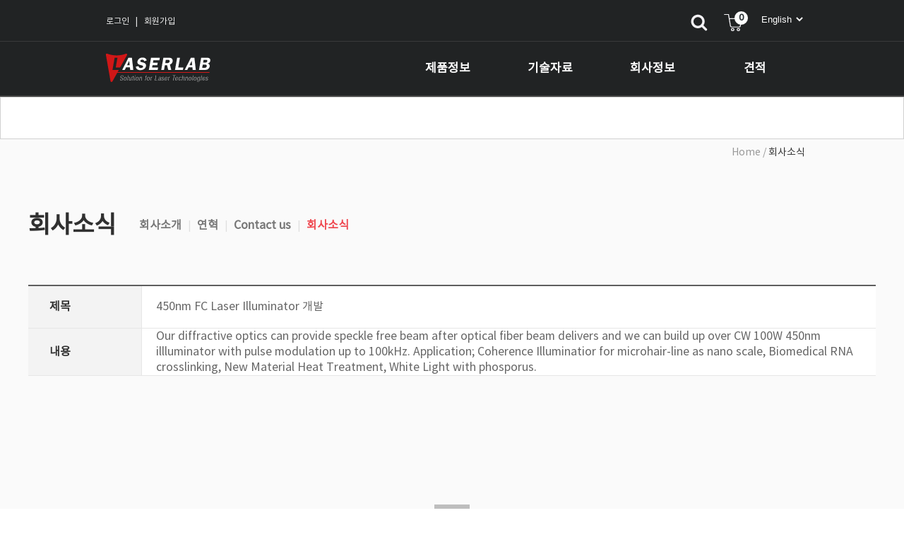

--- FILE ---
content_type: text/html;charset=UTF-8
request_url: http://laserlab.co.kr/board/NS_ViewDetail.jsp?message_num=12
body_size: 3749
content:






















	 <!-- scope = "request" -->
	
	
	<script language="javascript">
		const PAGE_NUMBER = "6786252";
		/* const REAL_PATH = ""; */
		var URL_PATH = "";
	</script>


	

<!-- 	<script language="javascript">
		const PAGE_NAME = "";
		/* const REAL_PATH = ""; */
		
		var URL_PATH = "";
	</script> -->
				


<!DOCTYPE html PUBLIC "-//W3C//DTD HTML 4.01 Transitional//EN" "http://www.w3.org/TR/html4/loose.dtd">
<html>
<head>
<meta http-equiv="Content-Type" content="text/html; charset=UTF-8">
<title>LASER LAB</title>
<script src="https://code.jquery.com/jquery-3.2.1.min.js"></script>
<script type="text/javascript" src="../common/js/path.js"></script>
<script type="text/javascript" src="../smarteditor2-master/workspace/js/service/HuskyEZCreator.js"></script>
<script type="text/javascript" src="js/NS.js"></script>
<link rel="shortcut icon" href="../img/favicon.ico" type="image/x-ico">
</head>
	<link rel="stylesheet" type="text/css" href="common/css/common.css">
	<link rel="stylesheet" type="text/css" href="common/css/responsive.css">
<body>















	<div id="wrap">
		<!-- header --> 
		<script>
		$(document).ready(function(){
			
			// pc-gnb
			var $navi = $('.gnb.pc > ul > li');
			var $subMenu = $('.gnb.pc .lnb');
			var $naviBg = $('.top-wrap .bg-lnb');
			
			$subMenu.hide();
			$naviBg.hide();
			
			$navi.mouseenter(function(){
				$(this).find(".lnb").fadeIn('fast');
				$naviBg.stop().slideDown('fast');
			}).mouseleave(function(){
				$(this).find(".lnb").fadeOut('fast');
				$naviBg.stop().slideUp('fast');
			});
			
			// mobile-gnb-slide
			$('#iconMenu').click(function(){
				$('#bgGnbMobile').fadeIn('fast');
				$('#gnbMobileWrap').stop().animate({'left':'0'},400);
			});
			$('#closeMenu, #bgGnbMobile').click(function(){
				$('#bgGnbMobile').fadeOut('fast');
				$('#gnbMobileWrap').stop().animate({'left':'-80%'},400);
			});
		    	
		});
		</script>
		

		

		
		<div class="top-wrap">
			<!-- login & basket -->
			<div class="utill">
				<div class="max-wrap">
					<div class="left">
						
							<span><a href="../Member/login_View.jsp">로그인</a></span> &#124;
							<span><a href="../Member/Register_Form.jsp">회원가입</a></span>
						
						
					</div>
					<div class="right">
						<span class="icon-search"><a href="../product/ProductSearch.jsp""> </a></span>
						<span class="icon-basket"><a href="../ESTIMATE/Shopping.jsp"><span>0</span></a></span>
						<span>
							<select id="lang_box">
								<option value="KOR" selected>Korean</option>
								<option value="ENG" selected>English</option>
							</select>
						</span>
					</div>
				</div>
			</div> 
			<!-- //login & basket -->
		<script>
		$( document ).ready(function() {
			
			//switch language  <-- 이 부분 추가되었습니다.
			$("#lang_box").on("change", function(){
				var currentURL = 'http://laserlab.co.kr/board/NS_ViewDetail.jsp'+"?message_num="+12;
		  		var Contextpath = '';
				var startIndex = currentURL.indexOf(Contextpath) + Contextpath.length + 1;
				var unhandledPath = currentURL.substring(startIndex); 
				var originPath = unhandledPath.replace(/\\/g, "%5C" );
				var path = Contextpath + "/switchLang?langType=" + $(this).val() + "&originPath=" +originPath; 
				$(location).attr('href', path);		
			});
			
		 		// go to top
			$('a#goToTop').click(function () {
				$('body,html').animate({
					scrollTop: 0
				}, 500);
				return false;
			});
			
		});
		</script>			
		<!-- logo & gnb -->
		<header>
			<div class="max-wrap">
				<span id="iconMenu">메뉴</span>
				<h1><a href="../"><img src="../common/images/LASER_main_logo_1.png" alt="LASERLAB" /></a></h1>
				<div class="gnb pc">
					<ul>
						<li class="gnb01">
							<a href="../product/ProductMain.jsp">제품정보</a>
							
							



	<ul class="lnb">
		
	</ul>
						</li>
						<li class="gnb02"><a href="../board/AP_List.jsp">기술자료</a></li>
						<li class="gnb03">
							<a href="../company/companyMain.jsp?companyOption=1">회사정보</a>
							<ul class="lnb">
								<li><a href="../company/companyMain.jsp?companyOption=1">회사소개</a> &#124;</li>
								<li><a href="../company/companyMain.jsp?companyOption=2">연혁</a> &#124;</li>
								<li><a href="../company/companyMain.jsp?companyOption=3">Contact us</a> &#124;</li>
								<li><a href="../board/NS_List.jsp">회사소식</a></li>
							</ul>
						</li>
						<li class="gnb04">
							<a href="../ESTIMATE/Shopping.jsp">견적</a>
							<ul class="lnb">
								<li><a href="../ESTIMATE/Shopping.jsp">장바구니</a> &#124;</li>
								<li><a href="../ESTIMATE/Request_List.jsp">내견적</a></li>
							</ul>
						</li>
					</ul>
				</div>
			</div>
			<div class="bg-lnb"> </div>
		</header>
		<!-- //logo & gnb -->
			
		</div>
		<!-- //header -->
		
		<!-- container -->
		<div class="container bg-gray">
			<div class="contents sub">
				<div class="bg-sub-top"> </div>
				<div class="max-wrap">
					<div class="path">
						<span>Home</span> &#47;
						<span class="present">회사소식<!-- 페이지 주소 --></span>
					</div>
				</div>
				<div class="admin">
					
					<div class="admin-title">
						<h2 class="sub-title">회사소식</h2><!-- 페이지 제목 -->
						<div class="sub-lnb">
							<ul>
								<li><a href="../company/companyMain.jsp?companyOption=1">회사소개</a> &#124;</li>
								<li><a href="../company/companyMain.jsp?companyOption=2">연혁</a> &#124;</li>
								<li><a href="../company/companyMain.jsp?companyOption=3">Contact us</a> &#124;</li>
								<li class="selected"><a href="../board/NS_List.jsp">회사소식</a></li>
							</ul>
						</div>
					</div>
					<div class="contents">
						<div class="join"><div class="news">
							<form action="NS_Update.jsp" method="post" name="ns_form" id="frm">
								<input type="hidden" name="message_num" value="12" />
					        	<div class="board detail">
						        	<div class="form_list">
						               <table width="700px">
						                   <tbody>
						                       <tr>
						                           <th><label>제목</label></th>
						                           <td colspan="3"><label>450nm FC Laser Illuminator 개발</label></td>
						                       </tr>
						                       <tr class="editor">
						                           <th><label>내용</label></th>
						                           <td colspan="3">
						                           	   
						                           		
						                           			
						                           			
						                           				<p>Our diffractive optics can provide speckle free beam after optical fiber beam delivers and we can build up over CW 100W 450nm illluminator with pulse modulation up to 100kHz. Application; Coherence Illuminatior for microhair-line as nano scale, Biomedical RNA crosslinking, New Material Heat Treatment, White Light with phosporus.&nbsp;<br></p>
						                           			
						                           		
						                           </td>
						                       </tr>
						                   </tbody>
						               </table>
						        	</div>
									
						    	</div>
					    	</form>
						</div>
					</div></div>
				</div>
			</div>
		</div>
		
		
    	<!-- //container -->
    	
    	<!-- footer -->
		


    
     
    
	<div class="btm-wrap">
		<div class="max-wrap">
		
			<!-- company information -->
			
				
				
					<footer class="left">
						<div>
							<p>
								<span><span>&lt;본사&gt;</span> 경기도 용인시 수지구 동천동 899 분당수지 U-Tower 1301호</span> |
								<span>TEL. 031)8019-8055</span> |
								<span>FAX. 031)8019-8058</span>
							</p>
						</div>
						<div>
							<p>
								<span> <span>&lt;도로명 주소&gt;</span> 우편번호 16827</span> |
								<span> 경기도 용인시 수지구 신수로 767(동천동) U-Tower 1301호</span> |
							</p>
						</div>
						<div>
							<p>
								<span>E-mail : laserlab@laserlab.co.kr</span> &#124;
								<span>사업자번호 : 138-81-34968 </span>
							</p>
						</div>
					</footer>
				
							
			<!-- //company information -->
			
			<!-- terms & copy -->
			<div class="right">
				<div class="main-terms ">
					<a href="../company/companyMain1.jsp?companyOption=0">개인정보 취급방침</a> &#124;
					<a href="../company/companyMain1.jsp?companyOption=4">이용약관</a> &#124;
					<a href="../company/companyMain1.jsp?companyOption=5">고객지원</a>
				</div>
				<p class="copy">Copyrights (C) laserlab CO.,LTD. All rights Reserved.</p>
			</div>
			<!-- //terms & copy -->
			
		</div>
		<a href="#" id="goToTop"><img src="../common/images/icon_top.jpg" alt="맨위로" /></a>
	</div>

		<!-- //footer -->
		
		
	</div>
	<!-- //wrapper -->
	
	





 

	<div id="bgGnbMobile"> </div>
	<div id="gnbMobileWrap">
		<div class="gnb mobile">
			<h2>LASERLAB <span id="closeMenu"> </span></h2>
			<ul>
				<li class="gnb01">
					<a href="../product/ProductMain.jsp">제품정보</a>
					
 					<ul class="lnb">
						
					</ul>					
				</li>
		 		<li class="gnb02"><a href="../board/AP_List.jsp">기술자료</a></li>
		 		<li class="gnb03">
		 		<a href="../company/companyMain.jsp?companyOption=1">회사정보</a>
		 		<ul class="lnb">
					<li><a href="../company/companyMain.jsp?companyOption=1">회사소개</a></li>
					<li><a href="../company/companyMain.jsp?companyOption=2">연혁</a></li>
					<li><a href="../company/companyMain.jsp?companyOption=3">Contact us</a></li>
					<li><a href="../board/NS_List.jsp">회사소식</a></li>
		 		</ul>
		 		</li>
		 		<li class="gnb04">
		 		<a href="../ESTIMATE/Shopping.jsp">견적</a>
					<ul class="lnb">
						<li><a href="../ESTIMATE/Shopping.jsp">장바구니</a></li>
						<li><a href="../ESTIMATE/Request_List.jsp">내 견적</a></li>
					</ul>
		 		</li>
			</ul>
		 </div>
	 </div>
	 

	
</body>



<script>
function move(){
	if(confirm("삭제된 이후 삭제 데이터는 복구되지 않습니다.\n삭제 하시겠습니까?")==true){
		var x = document.getElementsByTagName("form");
		x[0].action="NS_Delete.jsp?message_num=" + 12;
		x[0].submit()
	}else{
		return;
	}
}

URL_PATH = "../administration/page/page_end_check.jsp";
</script>


    
<script language="javascript">

var IS_pageClose = true;
	
window.addEventListener("beforeunload", function (event) {

	if( IS_pageClose == true )
	{		
		var page = PAGE_NUMBER;
		var param = { "page" : page };
		
		$.ajax({
			url : URL_PATH,
			cache : "false",
			method : "POST",
			data : param,
			dataType: "text",
			async : false, 
			success:function( result ){
				IS_pageClose = false;
			},   
			error:function(event){
				;
			}
		});
	}
	
});

</script>


</html>

--- FILE ---
content_type: text/html;charset=UTF-8
request_url: http://laserlab.co.kr/board/js/NS.js
body_size: 307
content:

    




    
<!DOCTYPE html PUBLIC "-//W3C//DTD HTML 4.01 Transitional//EN" "http://www.w3.org/TR/html4/loose.dtd">
<html>
<head>
<meta http-equiv="Content-Type" content="text/html; charset=UTF-8">
<title>ERROR</title>
</head>
<body>
	<h1>오류가 발생했습니다.</h1>
</body>
</html>

--- FILE ---
content_type: text/css
request_url: http://laserlab.co.kr/board/common/css/common.css
body_size: 7732
content:
@charset "utf-8";

@font-face { 
	font-family: 'notokr-regular'; 
	src: url('../fonts/notokr-regular.eot'); 
	src: url('../fonts/notokr-regular.eot?#iefix') format('embedded-opentype'), 
	url('../fonts/notokr-regular.woff2') format('woff2'), 
	url('../fonts/notokr-regular.woff') format('woff'), 
	url('../fonts/notokr-regular.ttf') format('truetype'), 
	url('../fonts/notokr-regular.svg#notokr-regular') format('svg'); 
	font-weight: normal; 
	font-style: normal; 
}
@font-face { 
	font-family: 'notokr-medium'; 
	src: url('../fonts/notokr-medium.eot'); 
	src: url('../fonts/notokr-medium.eot?#iefix') format('embedded-opentype'), 
	url('../fonts/notokr-medium.woff2') format('woff2'), 
	url('../fonts/notokr-medium.woff') format('woff'), 
	url('../fonts/notokr-medium.svg#notokr-medium') format('svg'); 
	font-weight: normal; 
	font-style: normal; 
}

/* basic */
html, body {height:100%; max-height:100%;}
html {-webkit-font-smoothing:antialiased;}
body {margin:0; padding:0; font-size:14px; color:#303030; line-height:1.5em; font-family:"notokr-regular","Gulim","굴림","Dotum","돋움","Malgun Gothic", AppleGothic, sans-serif;}
* {-webkit-text-size-adjust:none; -webkit-box-sizing:border-box; -moz-box-sizing:border-box; box-sizing:border-box; word-wrap:break-word;}
p, div, th, td, tr, select {margin:0; padding:0; line-height:1.4em;}
h1, h2, h3, h4, h5, h6 {margin:0; padding:0; font-size:1em; font-weight:normal; line-height:1.4em; font-family:"notokr-regular","Gulim","굴림","Dotum","돋움","Malgun Gothic", AppleGothic, sans-serif;}
ul, ol, li, dl, dt, dd {margin:0; padding:0; list-style:none; font-family:"notokr-regular","Gulim","굴림","Dotum","돋움","Malgun Gothic", AppleGothic, sans-serif;}
a {margin:0; padding:0; outline:none; color:#262e31; font-family:notokr-regular; transition:all 0.2s linear 0s; -webkit-transition:all 0.2s linear 0s; -moz-transition:all 0.2s linear 0s;}
a img {outline:none; vertical-align:top; border:0;}
a:link, a:visited, a:active, a:hover {text-decoration:none;}
img {vertical-align:top; line-height:0;}
form {margin:0; padding:0;}
input, select {width:100%; max-width:100%; padding:0 10px; outline-style:none;}
textarea {padding:10px;}
input[type="text"], input[type="number"], input[type="tel"], input[type="password"], input[type="radio"], input[type="checkbox"], select, textarea {vertical-align:middle; margin:0; outline:none; background:#fff; border:1px solid #ddd;}
label {vertical-align:middle;}
input.type-text:hover, input.type-text:focus, textarea:hover, textarea:focus, select:hover, select:active {background-color:#fff;}
table {width:100%; max-width:100%; border-collapse:collapse; border-spacing:0; margin:0; padding:0; text-align:left;}
legend, caption {display:none;}
th {font-weight:normal;}
::-webkit-input-placeholder{} 
::-moz-placeholder {}          
:-ms-input-placeholder {}
:-moz-placeholder {}
::placeholder {}

div {width:100%; max-width:100%;}
#wrapper {min-width:320px; height:100%; max-height:100%;}
.max-wrap {max-width:1000px; margin:0 auto;}
table td a {display:block; width:100%;}

/* common top (header) */
.top-wrap {height:137px; float:left; background:#212324; border-bottom:2px solid #424242;}
.utill {height:59px; padding:20px 0; border-bottom:1px solid #38393a;}
.utill .left, .utill .right {display:inline-block; width:50%;}
.utill .left {padding-left:4px; font-size:12px; color:#f0f0f0; padding-top:2.5px;}	/* 페딩-탑 추가 */
.utill .left > span {display:inline-block; margin:0 6px; vertical-align:middle;}
.utill .left > span a {font-size:12px; color:#f0f0f0;}
.utill .right {float:right; text-align:right;}
.utill .right span {display:inline-block; margin-left:20px; vertical-align:middle; background:#212324;}
.utill .right > span a {display:inline-block; height:24px; text-indent:-1000px; background:url('../images/bg_icons.png') no-repeat;} 
.utill .right .icon-search a {width:24px; background-position:0 0;}
.utill .right .icon-basket a {position:relative; width:26px; background-position:-24px 0;}
.utill .right .icon-basket span {position:absolute; top:-4px; right:-8px; display:block; width:19px; height:19px; font-size:13px; text-align:center; font-weight:bold; text-indent:0; line-height:19px; background:#fff; border-radius:50%;}
.utill .right .lang_type { padding-top : 7px ; }	/* 추가 */
.utill .right > span > select {width:66px; margin-top:-10px; padding:0; color:#fff; border:0; background:#212324;}
.top-wrap header {width:100%; position:relative;}
.top-wrap header #iconMenu {display:none;}
.top-wrap header h1 {display:inline-block; margin:16px 0 0 8px;}
.top-wrap header h1 a {display:block;}
.top-wrap header .icon-menu {display:none;}
.top-wrap header .gnb {display:inline-block; width:auto; float:right; text-align:right;}
.gnb.pc ul li {display:inline-block;}
.gnb.pc > ul > li {position:relative;}
.gnb.pc > ul > li > a {display:block; width:142px; height:76px; font-size:17px; font-weight:bold; color:#fff; text-align:center; line-height:76px;}
.gnb.pc > ul > li > a:hover, .gnb ul > li > a.selected {color:#ed6859;}
.gnb.pc .lnb {position:absolute; top:76px; width:1000px; padding-top:3px; color:#707070; z-index:110;}
/* .gnb.pc .gnb01 .lnb, .gnb02 .lnb {left:24px; text-align:left;} */
/* 서브메뉴 제품의 뷰 위치 */
.gnb.pc .gnb01 .lnb, .gnb02 .lnb {left:-280%; text-align:left;}
.gnb.pc .gnb03 .lnb {right:24px; text-align:right;}
.gnb.pc .gnb04 .lnb {right:38px; text-align:right;}
.gnb.pc .lnb > li a {display:inline-block; margin:0 16px; font-size:14px; color:#707070; line-height:60px;}
.gnb.pc .lnb > li.selected a, .gnb.pc .lnb > li a:hover {color:#e74c3c;}
.top-wrap .bg-lnb {position:absolute; top:78px; height:60px; border:1px solid #d1d1d1; background:#fff; z-index:108;}

/* mobile gnb */
#bgGnbMobile, #gnbMobileWrap, .top-wrap .bg-lnb {display:none;}

/* common bottom (footer) */
.btm-wrap {position:relative; padding:34px 0 74px; float:left; border-top:1px solid #dadada;}
.btm-wrap a#goToTop {position:absolute; top:-25px; left:50%; margin-left:-25px; z-index:104;}
.btm-wrap .left {width:auto; float:left; font-size:12px; color:#999; font-weight:bold;}
.btm-wrap .left div > p > span {display:inline-block; margin:0 8px;}
.btm-wrap .left div > p > span:first-child {margin:0 8px 0 0;}
.btm-wrap .right {width:auto; float:right; font-size:12px; text-align:right; font-weight:bold;}
.btm-wrap .right .main-terms {color:#dadada;}
.btm-wrap .right .main-terms a {display:inline-block; margin:0 6px; color:#666;}
.btm-wrap .right .copy {margin-top:10px; color:#999;}

/* main */
.visual-wrap {height:400px; background:url('../images/bg_main_visual.jpg') repeat-x;}
.visual-wrap .max-wrap {position:relative; top:0;}
.flexslider {position:relative; z-index:102;}
.flexslider .slides, .flexslider .slides li, .flexslider .slides li img {width:100%; z-index:102;}
.visual-wrap .flex-control-nav {width:100%; position:absolute; bottom:28px; text-align:left; z-index:104;}
.visual-wrap .flex-control-nav li {display:inline-block; width:auto;}
.visual-wrap .flex-control-nav li a {display:inline-block; width:14px; height:14px; margin-right:10px; text-indent:-99999px; border-radius:50%; vertical-align:middle; background:#fff;}
.visual-wrap .flex-control-nav li a.flex-active {background:#e74c3c;}
.visual-wrap .flex-direction-nav {display:none;}
.main-login {position:absolute; top:0; right:0; width:500px; height:400px; border:1px solid #e9e9e9; background:#fff; z-index:106;}
.main-login > div {width:50%; height:100%; padding:0 26px; float:left;}
.main-login .left {text-align:center; border-right:1px solid #e9e9e9;}
.main-login .left > span {display:inline-block; padding:38px 0;}
.main-login .left > p > span {display:block; width:100%; font-weight:bold;}
.main-login .left > p .font-red {margin-bottom:20px; font-size:18px; color:#e83f47;}
.main-login .right h2 {margin-top:64px; font-size:18px; font-weight:bold; text-align:center;}
.main-login .right h2 > span.open-mymenu {display:none;}
.main-login .right.customer, .main-login .right.admin {padding:40px 26px;}
.main-login .right.customer h2 {font-size:14px;}
.main-login .right.admin h2 {margin:0 0 20px 0; font-size:14px;}
.main-login .right.customer h2 > span, .main-login .right.admin h2 > span {margin-right:4px; font-size:16px;}
.main-login .right.customer .my-page, .main-login .right.admin .my-page {position:relative; width:99%; margin-top:4px;}
.main-login .right.customer .my-page > span, .main-login .right.admin .my-page > span {display:block; position:absolute; right:0; top:0; width:40px; height:40px; font-size:16px; color:#333; text-align:center; line-height:36px; background:#fff; border:2px solid #e74c3c;}
.main-login .right.customer .btn-wrap > .btn, .main-login .right.admin .btn-wrap > .btn {width:96px; margin-top:4px;}
.main-login .right.admin .btn-login {margin-top:0;}

.main-section {padding-top:30px; float:left;}
.main-section h2 {margin-bottom:22px; font-size:22px; font-weight:bold; color:#333;}

.main-section.top .left {width:280px; height:490px; float:left; margin-right:40px;}
.main-section.top .left ul li a {display:block;}
.main-section.top .flex-control-nav {display:none;}
.main-section.top .flex-direction-nav {position:absolute; top:50%; width:100%; margin-top:-24px; z-index:104;}
.main-section.top .flex-direction-nav li {display:inline-block;}
.main-section.top .flex-direction-nav li.flex-nav-next {float:right;}
.main-section.top .flex-direction-nav li a {display:inline-block; width:48px; height:48px; text-indent:-99999px; background:url('../images/bg_icons.png') no-repeat;}
.main-section.top .flex-direction-nav .flex-prev {background-position:0 -24px;}
.main-section.top .flex-direction-nav .flex-next {background-position:-48px -24px;}

.main-section.top .right {width:680px; float:right;}
.main-section.top .right > div:first-child {margin-bottom:30px;}
.main-section.top .right > div a {display:block;}

.main-section.middle ul li {width:229px; height:340px; margin-right:28px; float:left; text-align:center;}
.main-section.middle ul li a {display:block;}
.main-section.middle ul li a > span {display:block; border:1px solid #e1e1e1;}
.main-section.middle ul li a > p {margin-top:14px; font-size:16px; color:#262e31;}
.main-section.middle ul li a > p > span {display:block; width:100%; margin:6px 0; white-space:nowrap; overflow:hidden; text-overflow:ellipsis;}
.main-section.middle ul li a:hover > span {border:1px solid #e74c3c;}
.main-section.middle ul li a:hover > p {color:#e74c3c;}
.main-section.middle ul li a:hover > span, .main-section.middle ul li a:hover > p {transition:all 0.2s linear 0s; -webkit-transition:all 0.2s linear 0s; -moz-transition:all 0.2s linear 0s;}

.main-section.banner {padding-top:0;}
.main-section.banner a {display:block;}

.main-section.bottom h2 {margin-bottom:36px;}
.main-section.bottom .left {width:300px; margin-right:30px; float:left;}
.main-section.bottom .right {width:670px; float:right;}
.main-section.bottom .left ul li {width:100%; margin:1px 0; float:left;}
.main-section.bottom .left ul li a {display:block;}
.main-section.bottom .left ul li a:hover span {color:#333;}
.main-section.bottom .left ul li a > span {display:inline-block; font-size:12px;}
.main-section.bottom .left ul li a > span:first-child {max-width:230px; float:left; color:#999; text-align:left;}
.main-section.bottom .left ul li a > span:first-child > span:first-child {display:inline-block; position:relative; max-width:210px; white-space:nowrap; overflow:hidden; text-overflow:ellipsis;}
.main-section.bottom .left ul li a > span .icon-new {display:inline-block; position:relative; top:-4px; right:-4px; width:13px; height:13px; background:url('../images/bg_icons.png') no-repeat -50px 0;}
.main-section.bottom .left ul li a > span.date {width:70px; float:right; color:#666; text-align:right;}
.main-section.bottom .right div {width:320px; margin-left:30px; float:left;}
.main-section.bottom .right div.left-box {margin-left:0;}
.main-section.bottom .right div > span {display:block;}
.main-section.bottom .right div > h3 {margin-top:10px; font-size:15px; color:#262e31;}
.main-section.bottom .right div > p {width:100%; margin-top:18px; font-size:13px; color:#262e31; white-space:nowrap; overflow:hidden; text-overflow:ellipsis;}
.main-section.bottom .right div > a {margin-top:8px; font-size:12px; color:#e74c3c;}

/* login form (main, sub) */
.form-login {margin-top:42px;}
.form-login > span {display:block; width:100%; margin-bottom:10px;}
.form-login input {width:100%; height:40px;}
.form-login input[type="checkbox"] {width:18px; height:18px; background:#fff;}
.form-login label {margin-left:6px; font-size:12px; color:#807f7e;}
.btn-login {margin-top:40px;}
.btn-login > span {width:100%; margin-bottom:2px;}

/* button style */
.btn {display:inline-block; text-align:center; font-size:12px; font-weight:bold; cursor:pointer;}
.btn a {display:block;}
.btn.type1 {color:#fff; background:#e74c3c;}
.btn.type1 a, .btn.type3 a {color:#fff; font-size:12px;}
.btn.type2 {color:#333; background:#fff; border:1px solid #ddd;}
.btn.type2 a {color:#333; font-size:12px;}
.btn.type3 {color:#fff; background:#676767;}
.btn.type1, .btn.type2, .btn.type3 {line-height:40px;}
.btn.type4 {color:#fff; background:#807f7e; border:1px solid #9c9c9c;}
.btn.type4 a {color:#fff;}
.btn.type5 {color:#333; border:1px solid #c5c7cb;}
.btn.type4, .btn.type5 {line-height:36px;}

/* paging */
.paging {margin-top:30px; text-align:center;}
.paging > a {display:inline-block; width:30px; height:30px; padding-top:9px; vertical-align:middle;}
.paging > ul {margin:0 10px;}
.paging > ul, .paging > ul li {display:inline-block; vertical-align:middle;}
.paging > ul li a {display:block; width:30px; height:30px; line-height:28px; border:1px solid #fff;}
.paging > ul li.selected a, .paging > ul li a:hover {color:#de2026; font-weight:bold; border:1px solid #dbe0e4;}

/* popup */
.pop-wrap {display:none; position:fixed; top:0; height:100%; background:rgba(0,0,0,.2); z-index:106;}
.popup {position:absolute; top:50%; left:50%; margin-top:-160px; margin-left:-250px; width:500px; height:320px; background:#fff;}
.popup h2 {position:relative; height:50px; padding:0 30px; font-size:16px; color:#fff; line-height:50px; background:#424446;}
.popup h2 > span {display:inline-block; position:absolute; top:0; right:0; width:50px; height:50px; text-indent:-9999px; background:url('../images/btn_pop_close.png') no-repeat; cursor:pointer;}
.popup .pop-cont {padding:68px 50px 20px; text-align:center; font-weight:bold;}
.popup .pop-cont p > span {color:#e74c3c;}
.popup .pop-cont > span {display:block; margin-top:20px;}
.popup .pop-cont > span input {width:340px; height:36px;}
.popup.delete .pop-cont p {margin-bottom:10px; font-size:16px;}
.popup .btn-pop {position:absolute; bottom:50px; text-align:center;}
.popup .btn-pop .btn {width:100px; margin:0 4px;}

.container {padding-bottom:86px; float:left;}
.container.bg-gray {background:#fafafa;}

/* sub common */
.contents.sub {float:left; padding-bottom:120px;}
.contents .bg-sub-top {height:60px; border:1px solid #d1d1d1; background:#fff;}
.path {margin-top:10px; text-align:right; font-size:14px; color:#999;}
.path .present {color:#333;}
.sub-title {margin:40px 0; font-size:34px; font-weight:bold;}
.sub-lnb {margin-bottom:20px;}
.sub-lnb ul li {display:inline-block; color:#dfdfdf; vertical-align:middle;}
.sub-lnb ul li a {display:inline-block; padding:0 12px; font-size:16px; color:#767676; font-weight:bold; vertical-align:middle;}
.sub-lnb ul li:first-child a {padding:0 12px 0 0;}
.sub-lnb ul li.selected a, .sub-lnb ul li:hover a {color:#ef454d;}

/* terms */
.terms {padding-top:40px;}
.tab-menu {height:50px; border:1px solid #dfdfdf;}
.tab-menu > a {display:inline-block; width:332.6px; float:left; font-size:14px; color:#767676; font-weight:bold; text-align:center; line-height:48px; background:#fff; border-left:1px solid #dfdfdf;}
.tab-menu > a:first-child {border-left:none;}
.tab-menu > a.selected {background:#efefef;}
.tab-cont {padding-top:50px; float:left;}
.tab-cont h3 {margin-bottom:30px; float:left; font-size:33px; color:#333; font-weight:bold;}
.terms .tab-cont > div {max-height:800px; padding:50px 30px; float:left; font-size:12px; line-height:1.5em; border:1px solid #e5e5e5; overflow-y:auto;}
.terms .tab-cont > div.cs {padding:0; border:5px solid #efefef;}
.terms .tab-cont > div.cs > div {width:330px; height:422px; padding:90px 30px 0; float:left; text-align:center; border-left:1px solid #e5e5e5;}
.terms .tab-cont > div.cs > div:first-child {border-left:none;}
.terms .tab-cont > div.cs > div > span {display:inline-block;}
.terms .tab-cont > div.cs > div h4 {margin:40px 0 30px; font-size:23px; font-weight:bold; color:#ef454d;}
.terms .tab-cont > div.cs > div p a {display:block; font-size:14px; color:#767676; font-weight:bold; line-height:1.8em;}
.terms .tab-cont > div.cs > div:first-child p a {text-decoration:underline;}

/* search */
.search {padding-top:40px;}
.search > div h3 {display:inline-block; font-size:36px; color:#333; font-weight:bold;}
.search > div .search-word {display:inline-block; width:auto; float:right; padding-top:6px;}
.search > div .search-word input {width:160px; height:30px; margin-right:5px; vertical-align:middle; border:1px solid #d9d9d9;}
.search > div .search-word span {display:inline-block; width:74px; height:30px; margin-top:1px; color:#fff; text-align:center; line-height:30px; vertical-align:middle; background:#7f7f7f; cursor:pointer;}
.search > div .search-word span > span {display:inline-block; width:16px; height:16px; margin:-3px 4px 0 0; text-indent:-9999px; vertical-align:middle; border:none; background:url('../images/icon_search.png') no-repeat;}
.search table {margin-top:20px; text-align:center; border-top:2px solid #5e5e5e;}
.search table tr {border-bottom:1px solid #e6e6e6;}
/*
.search table tr:hover td {background:#f8f8f8;}
.search table tr:hover td a {text-decoration:underline;}
*/
.search table th {height:40px; font-weight:bold; color:#333; background:#f3f3f3;}
.search table td {height:60px; color:#666;}
.search table td a:hover td {background:#f8f8f8;}
.search table td img {max-height:60px;}
.search table th, .search table td {vertical-align:middle; border-left:1px solid #e6e6e6;}
.search table tr > th:first-child, .search table tr > td:first-child {border-left:none;}
.search .no-result {padding:80px 0 40px; font-size:20px; text-align:center;}

/* member (login, join) */
.member {padding-top:40px;}
.member .tab-menu > a {width:25%;}
.member .tab-cont > div {padding:70px 0; float:left; text-align:center; background:#fff; border-top:2px solid #333; border-bottom:1px solid #dadada;}
.member .tab-cont .login {display:inline-block; width:400px;}
.member .tab-cont .form-login {margin-top:0;}
.member .tab-cont .form-login input {height:45px;}
.member .tab-cont .form-login input[type="checkbox"] {height:18px;}
.member .tab-cont .btn-login {margin-top:20px;}
.member .tab-cont .login .keep-login {text-align:left;}
.member .tab-cont .login .btn {line-height:45px;}
.member .tab-cont .login .btn a {font-size:18px;}
.login .member-menu {padding-top:30px; color:#818181; text-align:center;}
.login .member-menu > a {display:inline-block; margin:0 10px; color:#818181;}
.member .tab-cont .login h4 {margin:30px 0 90px; font-size:30px; color:#605c5c;}
.member .tab-cont .login > span {display:inline-block; margin-bottom:10px;}
.member .find-member-info {padding:80px 0;}
.member .find-member-info > p {margin-bottom:30px; font-size:18px; color:#666;}
.member .find-member-info > div {margin:20px 0;}
.member .find-member-info > div:first-child input {width:368px;}
.member .find-member-info > div > span {display:inline-block; margin:0 2px; color:#807f7e; vertical-align:middle;}
.member .find-member-info > div > span:first-child {width:124px; padding-right:4px; text-align:right;}
.member .find-member-info input, .member .find-member-info select {width:170px; height:36px; border:1px solid #dadada;}
.member .find-member-info > div.email input {width:116px;}
.member .find-member-info > div.email select {width:102px;}
.member .tab-cont > div.btn-member {position:relative; padding:30px 0; background:none; border-top:none; border-bottom:none;}
.member .btn-member .btn {width:150px; margin:0 4px;}
.member .btn-member .btn a {font-size:14px;}
.member .btn-member .btn.right {position:absolute; right:0;}
.member .tab-cont > div.join {padding:0; text-align:left; background:none; border-bottom:none;}
.join table tr {height:50px; border-top:1px solid #dadada;}
.join table th {width:170px; padding-left:20px; font-weight:bold; color:#333; background:#ececec;}
.join table td {padding-left:4px; background:#fff;}
.join table th, .join table td {vertical-align:middle;}
.join table th img {max-width:140px;}
.join table td input, .join table td select {width:300px; height:36px;}
.join table tr.email td select {width:120px;}
.join table td span {display:inline-block; margin:0 6px;} 
.join table td span.btn {padding:0 10px; line-height:36px;}
.join .join-terms {margin-top:30px;}
.join .join-terms h4 {font-size:16px; font-weight:bold; color:#333;}
.join .join-terms > div {height:176px; margin-top:14px; padding:24px; font-size:13px; color:#666; border:1px solid #dadada; background:#fff; overflow-y:auto;}
.join .join-terms > span {display:inline-block; margin-top:20px;}
.join .join-terms input {width:18px; height:18px; margin-right:4px;}

/* sub01 company */
.intro > div {padding:40px 0; float:left; border-top:1px solid #e9e9e9;}
.intro > div:first-child {border-top:1px solid #212121;}
.intro h3 {margin-bottom:20px; font-size:24px; font-weight:bold; color:#2b2b2b;}
.intro > div > div p {margin-bottom:30px; font-size:14px; color:#444; font-weight:bold;}
.intro > div .left {max-width:450px; float:left; margin-right:30px;}
.intro > div .right {max-width:450px; float:right;}
.history {padding-top:60px; border-top:1px solid #212121;}
.history > p > span {display:block; width:100%; font-size:15px; font-weight:bold; color:#212324; line-height:1.4em;}
.history > div {display:table; padding:50px 0; border-bottom:1px solid #e5e5e5;}
.history > div.last {border-bottom:none;}
.history .year, .history .month {display:table-cell; vertical-align:top;}
.history .year {width:450px; font-size:35px; color:#333; font-weight:bold;}
.history .month {width:auto; font-size:15px; color:#4c4c4c;}
.history .month li {display:table; margin-bottom:6px;}
.history .month li > h4, .history .month li > p {display:table-cell; width:auto;}
.history .month li > h4 > span, .history .month li > p > span {display:block; margin-bottom:6px;}
.history .month li > h4 {width:100px;}
.history .month li > h4 span {display:inline-block; margin-bottom:0;}
.history .month li > h4 > span:first-child {width:3px; height:3px; margin-right:6px; text-indent:-9999px; vertical-align:middle; background:#808080;}
.contact-us > h3 {margin-top:30px; font-size:18px; color:#333; font-weight:bold;}
.contact-us table, .contact-us #map {width:100%; margin-top:10px; font-size:14px; color:#333; border-top:2px solid #5e5e5e;}
.contact-us table tr {height:40px; vertical-align:middle; border-bottom:1px solid #e0e0e0;}
.contact-us table th {width:130px; padding-left:20px; font-weight:bold; background:#eff5f8;}
.contact-us table td {padding-left:20px; color:#666;}
.news {float:left; margin-top:30px;}

/* sub02 product */
.product > div {border-bottom:1px solid #dadada;}
.product > div:first-child {border-top:1px solid #dadada;}
.product > div > span, .product > div > div {display:table-cell; padding:40px 0; vertical-align:middle;}
.product > div > span {width:186px; text-align:center;}
.product > div > span img {max-width:180px; max-height:180px;}
.product > div .pd-info {width:624px; padding:0 44px;}
.product > div .pd-info > a {display:block;}
.product > div .pd-info h3 {font-size:22px; font-weight:bold;}
.product > div .pd-info p {margin-top:10px; font-size:14px;}
.product > div .btn-wrap {width:190px; text-align:center;}
.product > div .btn-wrap .btn {width:130px; margin:3px 0; border:1px solid #999;}

.product-detail {float:left; padding-top:10px;}
.pd-lnb {width:260px; padding-right:20px; float:left;}
.pd-lnb > ul {height:364px; padding-right:30px; overflow-y:auto;}
.pd-lnb ul li > h4, .pd-lnb ul li > ul li a {display:block; padding-left:30px; font-size:13px; line-height:40px; border-bottom:1px solid #f2f2f2;}
.pd-lnb ul li > h4 {color:#000; font-weight:bold; background:url('../images/bg_arrow_accordion_open.png') no-repeat 0 center; cursor:pointer;}
.pd-lnb ul li > h4.selected {background:url('../images/bg_arrow_accordion_close.png') no-repeat 0 center;}
.pd-lnb ul li > ul {display:none;}
.pd-lnb ul li > ul li a {color:#666;}

.cont-right {width:740px; float:right;}
.pd-list-type1 .introduce h3 {margin-bottom:12px; font-size:22px; color:#333; font-weight:bold;}
.pd-list-type1 .introduce p {padding-right:60px;}
.pd-list-type1 .list ul {padding-top:20px;}
.pd-list-type1 .list ul li {display:inline-block; width:212px; margin-right:10px; margin-top:30px;}
.pd-list-type1 .list ul li a {display:block;}
.pd-list-type1 .list ul li a:hover > span {border:1px solid #ed6859;}
.pd-list-type1 .list ul li a > span {display:table-cell; width:212px; height:212px; text-align:center; vertical-align:middle; border:1px solid #ddd;}
.pd-list-type1 .list ul li a > span img {max-height:200px; max-width:200px;}
.pd-list-type1 .list ul li a > h4 {display:block; width:100%; margin-top:10px; overflow:hidden; text-overflow:ellipsis; white-space:nowrap;}

.pd-list-detail .top .left {width:380px; float:left;}
.pd-list-detail .top .right {width:330px; float:right;}
.pd-list-detail .top .left > .thumb-img {display:table-cell; width:380px; height:380px; text-align:center; vertical-align:middle; border:1px solid #e1e1e1;}
.pd-list-detail .top .left > .thumb-img img {max-width:360px; max-height:360px;}
.pd-list-detail .top .left ul.thumbs {margin-top:30px;}
.pd-list-detail .top .left ul.thumbs li {display:inline-block; width:90px; height:90px; float:left; margin-left:6.4px; text-align:center; vertical-align:middle; border:1px solid #e1e1e1;}
.pd-list-detail .top .left ul.thumbs li:first-child {margin-left:0;}
.pd-list-detail .top .left ul.thumbs li a {display:table-cell; width:88px; height:88px; vertical-align:middle;}
.pd-list-detail .top .right h3 {margin-bottom:6px; font-size:25px; color:#333; font-weight:bold;}
.pd-list-detail .top .right h4 {color:#424242; font-weight:bold; line-height:1.8em;}
.pd-list-detail .top .right h5 {margin-top:20px; color:#666; line-height:1.6em;}
.pd-list-detail .top .right ul li {display:block; width:100%; margin:4px 0; color:#666;}
.pd-list-detail .bottom {padding-top:50px; float:left;}
.pd-list-detail .bottom > div {float:left;}
.pd-list-detail .bottom h4 {font-size:20px; font-weight:bold;}
.pd-list-detail .bottom table {width:100%; margin-top:20px; text-align:center; vertical-align:middle; border-top:2px solid #333;}
.pd-list-detail .bottom table th, .pd-list-detail .bottom table td {border-bottom:1px solid #dadada; border-left:1px solid #dadada;}
.pd-list-detail .bottom table th {width:110px; height:50px; color:#333; font-weight:bold; background:#fbfbfb;}
.pd-list-detail .bottom table th:first-child {width:90px;}
.pd-list-detail .bottom table th.cart, .pd-list-detail .bottom table th.download {width:84px;}
.pd-list-detail .bottom table td {padding:10px 0; color:#333;}
.pd-list-detail .bottom table th:first-child, .pd-list-detail .bottom table td:first-child {border-left:none;}
.pd-list-detail .bottom table td.btn-download > a {display:inline-block; width:50px; height:20px; margin:3px 0; padding-right:6px; font-size:12px; color:#878787; text-align:center; line-height:18px; border:1px solid #aeaeae; background:url('../images/icon_arrow_download.png') no-repeat 36px 6px;}
.pd-list-detail .bottom .pd-spec {margin-top:50px;}
.pd-list-detail .bottom .pd-spec ul {margin-top:10px;}
.pd-list-detail .bottom .pd-spec ul li {margin:5px 0; color:#666;}
.pd-list-detail .bottom .pd-spec ul.pd-spec-img {margin-top:20px;}
.pd-list-detail .bottom .pd-spec ul.pd-spec-img li {display:inline-block; width:160px; margin-right:14px; border:1px solid #e1e1e1;}

.pd-list-type2 > h3 {font-size:22px; color:#333; font-weight:bold;}
.pd-list-type2 ul {padding-top:16px;}
.pd-list-type2 ul li {padding:30px 0; border-bottom:1px solid #dadada;}
.pd-list-type2 ul li:first-child {border-top:1px solid #dadada;}
.pd-list-type2 ul li a {display:block; padding:0 12px;}
.pd-list-type2 ul li a > span, .pd-list-type2 ul li a > div {display:table-cell;}
.pd-list-type2 ul li a > span {width:190px;}
.pd-list-type2 ul li a > span img {max-width:190px; max-height:124px;}
.pd-list-type2 ul li a > div {padding-left:26px; color:#333;}
.pd-list-type2 ul li a > div h4 {font-size:22px; font-weight:bold;}
.pd-list-type2 ul li a > div span {display:inline-block; margin:14px 0 4px;font-size:13px; color:#666;}

.technology, .technology > div {float:left;}
.technology .top > span, .technology .top > div {display:table-cell;}
.technology .top > span {width:380px; height:380px; text-align:center; vertical-align:middle; border:1px solid #e1e1e1;}
.technology .top > span img {max-width:360px; max-height:360px;}
.technology .top > div {width:620px; padding:0 60px 0 30px; vertical-align:top;}
.technology .top > div h3 {margin-bottom:8px; font-size:26px; color:#333; font-weight:bold;}
.technology .top > div p {color:#666; line-height:1.6em;}
.technology .board {margin-top:50px;}
.technology .board.detail {margin-top:0;}

.board .sort {float:left;}
.board .sort > div, .admin-board .sort > div {width:auto; float:right; text-align:right;}
.board .sort > span, .admin-board .sort > span {display:inline-block; float:left;}
.board .sort select, .board .sort input, .admin-board .sort select, .admin-board .sort input {width:160px; height:30px; border:1px solid #d9d9d9;}
.board .sort > div span, .admin-board .sort > div span {display:inline-block; margin-left:6px;}
.board .sort .cont-search input, .admin-board .sort .cont-search input {vertical-align:top;}
.board .sort .cont-search > span, .admin-board .sort .cont-search > span {display:inline-block; width:60px; height:30px; margin-left:6px; text-align:center; line-height:30px; text-indent:-9999px; background:#7f7f7f;}
.board .sort .cont-search > span a, .admin-board .sort .cont-search > span a {display:block; background:url('../images/icon_search.png') no-repeat center;}

.board table {float:left; margin-top:20px; border-top:2px solid #5e5e5e;}
.board table tr:hover td {background:#f8f8f8;}
.board table tr:hover td a {text-decoration:underline;}
.board table th, .board table td, .admin-board th, .admin-board td {border-left:1px solid #e6e6e6; border-bottom:1px solid #e6e6e6;}
.board table th:first-child, .board table td:first-child, .admin-board table th:first-child, .admin-board table td:first-child {border-left:none;}
.board table th, .admin-board table th {width:auto; height:40px; color:#333; font-weight:bold; text-align:center; background:#f3f3f3;}
.board table th.subject {width:600px;}
.board table th.date {width:140px;}
.board table th.check {width:80px;}
.board table td {max-width:600px; height:60px; padding:0 10px; color:#666; text-align:center; background:#fff;}
.board table td a {display:block; overflow:hidden; text-overflow:ellipsis; white-space:nowrap;}
.board table td span.btn-delete {width:30px; height:30px; display:inline-block; text-indent:-9999px; border:1px solid #afafaf; background:url('../images/btn_delete_list.png') no-repeat center; cursor:pointer;}
.board.detail table {margin-top:0;}
.board.detail table th {width:160px; padding-left:30px; text-align:left;}
.board.detail table td {padding-left:20px; text-align:left;}
.board.detail table td input {height:30px;}
.board.detail .board-content th {padding-top:34px; vertical-align:top;}
.board.detail .board-content td {height:560px; padding:34px 20px; vertical-align:top;}

.board .btn-wrap {margin-top:20px; float:left; text-align:center;}
.board .btn-wrap p {margin:20px 0;}
.board .btn-wrap > span {display:inline-block; line-height:36px;}
.board .btn-wrap .btn {width:130px; text-align:center;}
.board .btn-wrap .btn.order {float:left;}
.board .btn-wrap .btn.delete {float:right;}
.board .btn-wrap .right, .board .btn-wrap .left {display:inline-block; width:auto;}
.board .btn-wrap .left {float:left;}
.board .btn-wrap .right {float:right;}
.board .btn-wrap .left .btn {margin-right:8px;}
.board .btn-wrap .right .btn {margin-left:8px;}
.board.detail .btn-wrap .btn {width:100px;}

.board .paging {float:left;}

.board ul.client-info {float:left; margin-top:50px; border-top:2px solid #5e5e5e; background:#fff;}
.board ul.client-info li {display:inline-block; width:50%; float:left;}
.board ul.client-info li > h4, .board ul.client-info li > p {display:table-cell; height:40px; padding-left:24px; color:#666; line-height:40px; vertical-align:middle; border-bottom:1px solid #e6e6e6;}
.board ul.client-info li > h4 {width:142px; background:#f3f3f3; border-right:1px solid #e6e6e6;}
.board ul.client-info li:nth-child(2n) > h4 {border-left:1px solid #e6e6e6;}
.board ul.client-info li.top h4, .request-estimate .board ul li.top p {color:#000; font-weight:bold;}
.board ul.client-info li > p {width:356px;}
.board ul.client-info li > p input, .board ul.client-info li > p select {width:94%; height:30px; margin-top:-4px;}
.board ul.client-info li.full {width:100%;}
.board ul.client-info li.full > p {width:854px;}
.board ul.client-info li.full > p input {width:98%;}
.board ul.client-info li.h-double > h4, .board ul.client-info li > p.h-double {height:80px;}
.board ul.client-info li.addr > p input {width:48%;}
.board ul.client-info li.addr > p .btn {padding:0 10px; line-height:30px;}

.basket > span.select-all {display:block; float:left;}
.basket > span.select-all input {width:20px; height:20px; margin-right:6px;}
.basket > span.select-all label {font-size:13px; color:#666;}
.basket .board {float:left;}
.basket .board table th {font-weight:normal;}
.basket .board table th > span, .admin .admin-estimate-list th > span {display:inline-block; width:30px; height:18px; margin-right:8px; float:right; text-indent:-9999px; background:url('../images/btn_arrow_down.png') no-repeat center; cursor:pointer;}
.basket .board table th > span.selected, .admin .admin-estimate-list th > span.selected {background:url('../images/btn_arrow_up.png') no-repeat center;}
.basket .board table td {padding:10px 0;}
.basket .board table td img {max-width:110px; max-height:70px;}
.basket .board table td input[type="checkbox"] {width:18px; height:18px;}
.basket .board table td .icon-minus, .basket .board table td .icon-plus {width:28px; height:28px; text-indent:-9999px; border:0; cursor:pointer;}
.basket .board table td .icon-minus {background:url('../images/btn_minus.png');}
.basket .board table td .icon-plus {background:url('../images/btn_plus.png');}
.basket .board table td .count.number {width:40px; color:#666; text-align:center; border:0;}
.request-estimate .board table {margin-top:0;}

.final-estimate > table {border:4px solid #e7e6e6; background:#fff;}
.final-estimate > table th, .final-estimate > table td {height:38px; padding-left:20px; font-size:14px; font-weight:bold; text-align:left; vertical-align:middle; border-right:1px solid #e7e6e6; border-top:1px solid #e7e6e6;}
.final-estimate > table tr:first-child th, .final-estimate > table tr:first-child td {border-top:none;}
.final-estimate > table th {width:130px; background:#f9f8f8;}
.final-estimate > table td {width:366px;}
.final-estimate > table td.img-company-info {width:auto; padding:10px 20px 0 0; text-align:right; border-right:none;}
.final-estimate .board {margin-top:30px;}
.final-estimate .board table tr:hover td {background:#fff;}
.final-estimate .board table th, .final-estimate .board table th:first-child {width:12.5%;}
.final-estimate .board table th.th-multi {width:50%;}
.final-estimate .board table input {height:30px;}
.final-estimate .board table td > span {display:block; cursor:pointer;}
.board .sum-total {padding:0;}
.board .sum-total table {float:none; margin-top:0; border-top:none;}
.board .sum-total table th, .board .sum-total table th:first-child {width:50%; font-weight:normal; background:#fff;}
.board .sum-total table tr:last-child th, .board .sum-total table tr:last-child td {border-bottom:none;}
.board .sum-total table input {text-align:right;}


/* admin */
.admin {padding:40px;}
.admin .admin-btn-wrap.right {text-align:right;}
.admin .admin-btn-wrap {float:left; margin-top:20px; text-align:center;}
.admin .admin-btn-wrap .btn {margin:0 4px;}
.admin .tab-menu > a {width:12.5%; border-bottom:1px solid #dfdfdf;}
.admin .admin-title {margin-top:30px;}
.admin .admin-title h2 {display:inline-block; margin:0 30px 0 0; vertical-align:middle;}
.admin .admin-title > .sub-lnb {display:inline-block; width:auto; margin:0;}
.admin .admin-title > .sub-lnb ul li a {padding:0 6px;}
.admin .admin-title > .sub-lnb ul li:first-child a {padding:0 6px 0 0;}
.admin .paging {float:left;}
.admin .join, .admin-board {float:left; margin-top:30px;}
.admin-board .sort {float:left; margin-bottom:20px;}
.admin-board .width-long-table {width:100%; overflow-x:auto;}
.admin-board table {float:left; background:#fff; border-top:2px solid #5e5e5e;}
.admin-board.admin-member table {min-width:3300px;}
.admin-board.admin-product table {min-width:1600px;}
.admin .admin-board table th {min-width:80px; height:50px; padding:6px 10px; font-size:15px;}
.admin-board table th.check {width:80px;}
.admin-board table th.delete {width:100px;}
.admin-board table th.no {width:40px}
.admin-board table th.position, .admin-board table th.post, .admin-board table th.terms {width:100px;}
.admin-board table th.name, .admin-board table th.phone, .admin-board table th.authority {width:120px;}
.admin-board table td {height:40px; padding:6px 10px; text-align:center;}
.admin-board table tr:first-child td input {width:100%; height:30px;}
.admin-board table td input[type="checkbox"], .admin-board table tr:first-child td input[type="checkbox"] {width:20px; height:20px;}
.admin-board table td img {max-width:100px; max-height:60px;}
.admin-board table td .btn {width:50px; line-height:30px;}=
.admin-btn-wrap {margin-top:30px; text-align:center;}
.admin-btn-wrap .btn {min-width:120px; padding:0 14px; margin:0 4px; font-size:14px;}
.admin-btn-wrap .btn a {font-size:14px;}
.admin .admin-product {float:left;}
.admin .admin-product > h3 {margin-top:30px; margin-bottom:6px;}
.admin .admin-product > h3 > span.btn {width:50px; margin-left:6px; line-height:30px;}
.admin .admin-product > form > h3 > span.btn {width:50px; margin-left:6px; line-height:30px;}
.admin .join h3 {margin-top:10px; margin-bottom:10px; font-size:20px;}
.admin .join table td input, .admin .join table td select {width:500px;}
.admin .join table td .btn {padding:0 10px; margin:0 4px 0 0; line-height:34px;}
.admin .join table td input[type="file"] {height:auto;}
.admin .join.admin-product table {background:#fff;}
.admin .join.admin-product table th {height:50px;}
.admin .join.admin-product table td {padding:6px 10px;}
.admin .join.admin-product table td input {width:300px;}
.admin .join.admin-product table td select {width:160px;}
.admin .join.admin-product table td input[type="file"] {height:auto; padding:0;}
.admin .join.admin-product table td textarea {width:100%; height:60px;}
.admin .join.admin-product.new table tr {width:50%; float:left;}
.admin .join.admin-product.new table tr.full {width:100%;}
.admin .join.admin-product.new table tr.editor {width:100%;}
.admin .board ul.client-info li > h4, .admin .board ul.client-info li > p {border-bottom:0;}
.admin .board ul.client-info li {border-bottom:1px solid #e6e6e6;}
.admin .chk-wrap {float:left; margin-top:30px; padding:20px; border-top:1px solid #dadada; background:#fff;}
.admin .chk-wrap ul li {display:inline-block; width:20%; margin-bottom:10px; float:left;}
.admin .chk-wrap ul li input[type="checkbox"] {width:20px; height:20px; margin-right:6px;}
.admin .chk-wrap ul li.editor {width:100%; margin-top:20px;}
.admin .chk-wrap ul li.editor > span {font-size:18px;}
.admin .chk-wrap ul li.editor > div {width:100%; margin-top:10px; min-height:400px; background:#ededed;}
.admin .final-estimate {margin-top:30px;}
.admin .final-estimate .admin-btn-wrap {float:left; text-align:center;}
.admin .final-estimate .admin-btn-wrap.right {float:right; margin-top:20px; text-align:right;}
.admin .join.board-detail table td {padding:10px 20px;}
.admin .admin-info {margin-top:20px; padding:14px 20px; background:#fff;}
.admin .admin-info p {font-size:15px; line-height:1.6em;}


--- FILE ---
content_type: text/css
request_url: http://laserlab.co.kr/board/common/css/responsive.css
body_size: 3383
content:
@charset "utf-8";


@media all and (min-width: 320px) and (max-width: 1020px) {
	.top-wrap {height:90px;}
	.utill {height:42px; padding:8px 0;}
	.utill .left {width:40%; float:left; margin-top:4px; padding-left:10px;}
	.utill .right {width:60%; padding-right:10px;}
	.utill .right span {margin-left:10px;}
	.top-wrap header h1 {width:100%; margin:6px 0 0 0; text-align:center;}
	.top-wrap header h1 a img {width:114px;}
	.top-wrap header #iconMenu {display:block; position:absolute; top:14px; left:16px; width:20px; height:18px; text-indent:-9999px; background:url('../images/bg_icons.png') no-repeat -96px -24px;}
	.top-wrap header .gnb {display:none!important;}

	#bgGnbMobile {display:none; position:fixed; top:0; width:100%; height:100%; max-height:100%; background:rgba(0,0,0,.7); z-index:114;}
	#gnbMobileWrap {display:block; position:fixed; top:0; left:-100%; width:80%; height:100%; max-width:800px; background:#fff; z-index:116;}
	
	.gnb.mobile {height:100%;}
	.gnb.mobile > h2 {position:relative; width:100%; padding:16px 16px; font-size:20px; color:#fff; font-weight:bold; background:#212324;}
	.gnb.mobile > h2 #closeMenu {display:inline-block; width:22px; height:22px; margin-top:-2px; float:right; background:url('../images/bg_icons.png') no-repeat -124px -24px;}
	.gnb.mobile .m-login {width:100%; padding:10px 16px; text-align:right; background:#f1f1f1;}
	.gnb.mobile .m-login .btn {margin-left:4px; line-height:30px;}
	.gnb.mobile .m-login .btn a {padding:0 12px; font-size:13px;}
	.gnb.mobile > ul {height:77%; overflow-y:auto;}
	.gnb.mobile ul li {display:block;}
	.gnb.mobile > ul {width:100%; border-top:1px solid #e4e4e4;}
	.gnb.mobile > ul > li {position:relative;}
	.gnb.mobile > ul > li > a {display:block; padding:10px 20px; font-size:16px; color:#444; font-weight:bold; border-bottom:1px solid #e4e4e4;}
	.gnb.mobile .lnb {background:#f9f9f9;}
	.gnb.mobile .lnb > li a {display:block; padding:7px 36px; font-size:14px; border-bottom:1px solid #e4e4e4;}
	
	.visual-wrap {height:auto;}
	.visual-wrap .flex-control-nav {display:none;}
	.main-login {position:relative; top:0; left:0; width:100%; height:auto; border:none; z-index:104;}
	.main-login .left {display:none;}
	.main-login .right {width:100%; margin:0; padding:0; background:#fff;}
	.main-login .right.customer, .main-login .right.admin {padding:0;}
	.main-login .right h2 {width:100%; position:relative; margin:0; padding:0 10px; line-height:30px; font-size:14px;}
	.main-login .right.admin h2 {margin:0;}
	.main-login .right h2 > span.open-mymenu {display:inline-block; position:absolute; right:6px; top:0; width:30px; height:30px; text-indent:-9999px; background:url('../images/bg_arrow_accordion_close.png') no-repeat center;}
	.main-login .right h2 > span.open-mymenu.open {background:url('../images/bg_arrow_accordion_open.png') no-repeat center;}
	.main-login .login-member {padding:10px; border-top:1px solid #d9d9d9;}
	.main-login .form-login, .main-login .btn-login {margin-top:0; text-align:center;}
	.main-login .form-login > span {display:inline-block; width:48%; margin-bottom:0;}
	.main-login .form-login > span.keep-login {width:100%; padding:6px 0;}
	.main-login .form-login input {height:26px;}
	.main-login .btn-login > span {width:48%; line-height:26px; font-weight:normal;}
	.main-login .btn-wrap {text-align:center;}
	.main-login .right.customer .my-page, .main-login .right.admin .my-page {width:48%; margin-top:0;}
	.main-login .right.customer .my-page > span, .main-login .right.admin .my-page > span {width:26px; height:26px; font-size:14px; line-height:22px;}
	.main-login .right.customer .btn-wrap > .btn, .main-login .right.admin .btn-wrap > .btn {width:24%; line-height:26px; font-weight:normal;}
	.main-login .right.admin .btn-login {margin-top:4px;}
	.main-section h2 {margin-bottom:16px; padding-left:16px; font-size:18px;}
	.main-section.top .left {display:none;}
	.main-section.top .right {width:100%;}
	.main-section.top .right > div:first-child {margin-top:1px; margin-bottom:1px;}
	.main-section.top .right img {width:100%;}
	.main-section.middle ul {width:100%; padding:0 6px;}
	.main-section.middle ul li {width:50%; height:auto; padding:0 1% 14px; margin-right:0;}
	.main-section.middle ul li a > span img {width:100%;}
	.main-section.middle ul li a > p {margin-top:10px; font-size:13px;}
	.main-section.middle ul li a > p > span {margin:2px 0;}
	.main-section.banner img {width:100%;}
	.main-section.bottom h2 {margin-bottom:16px;}
	.main-section.bottom .left {width:100%; margin-right:0;}
	.main-section.bottom .left ul {width:100%; padding:0 10px;}
	.main-section.bottom .left ul li a {width:100%; float:left;}
	.main-section.bottom .left ul li a > span:first-child {max-width:80%; width:80%;}
	.main-section.bottom .left ul li a > span.date {width:20%;}
	.main-section.bottom .left ul li a > span:first-child > span:first-child {max-width:90%;}
	.main-section.bottom .right {width:100%; margin-top:22px;}
	.main-section.bottom .right div {width:100%; margin-left:0; padding:0 10px;}
	.main-section.bottom .right div > span, .main-section.bottom .right div > span img {width:100%;}
	
	.btm-wrap {padding:34px 0 20px;}
	.btm-wrap .left {width:100%; padding:0 10px;}
	.btm-wrap .left > div {margin-top:10px;}
	.btm-wrap .left div > p > span {margin:0;}
	.btm-wrap .left div > p > span:first-child {margin:0;}
	.btm-wrap .left div > p > span:first-child span {display:block;}
	.btm-wrap .left p {display:inline-block; width:auto;}
	.btm-wrap .right {width:100%; margin-top:20px; text-align:center;}
	.btm-wrap .right .copy {margin-top:4px;}
	
	.contents .bg-sub-top {display:none;}
	.path {padding-right:10px; font-size:12px;}
	.contents.sub {padding-bottom:0;}
	
	.member {padding:20px 10px 10px;}
	.tab-menu {height:30px;}
	.tab-menu > a {width:33.33%;}
	.tab-menu > a, .member .tab-menu > a {font-size:12px; line-height:28px;}
	.tab-cont {padding-top:20px;}
	.tab-cont h3 {margin-bottom:10px; font-size:22px;}
	.member .tab-cont > div {padding:20px;}
	.member .tab-cont .login h4 {margin:20px 0 40px; font-size:20px;}
	.member .tab-cont .login {width:100%;}
	.member .tab-cont .login .btn {width:60%; line-height:36px;}
	.member .tab-cont .login .btn a {font-size:14px;}
	.join table th {width:34%; padding:0 6px; text-align:center; font-size:12px;}
	.join table td {width:66%; padding:4px 6px;}
	.join table th img {max-width:100%;}
	.join table td span {width:100%; margin:0;}
	.join table td input, .join table td select {width:100%; height:30px;}
	.join .email td > span:last-child {width:90%; margin-top:6px;}
	.join .question td > span:first-child {margin-bottom:6px;}
	.join .join-terms {margin-top:20px;}
	.join .join-terms > div {margin-top:6px; padding:10px;}
	.join .join-terms > span {margin-top:6px; font-size:12px;}
	.member .find-member-info {padding:40px 0;}
	.member .find-member-info > p {font-size:16px;}
	.member .find-member-info > div {text-align:center;}
	.member .find-member-info > div > span:first-child {display:block; width:100%; padding:0 6px 4px; text-align:left;}
	.member .find-member-info input {width:160px;} 
	.member .find-member-info select {width:100px;}
	.member .find-member-info > div:first-child input {width:290px;}
	.member .find-member-info > div.question > span {width:100%;}
	.member .find-member-info > div.question > span input {width:290px;}
	.member .find-member-info > div.email input {width:130px;}
	.member .find-member-info > div.email select {width:180px; margin-top:10px;}
	
	.terms {padding:20px 10px 10px;}
	.terms .tab-cont > div {max-height:380px; padding:20px;}
	.terms .tab-cont > div.cs {max-height:660px;}
	.terms .tab-cont > div.cs > div {width:100%; height:auto; padding:20px; border-bottom:2px solid #e5e5e5; border-left:none;}
	.terms .tab-cont > div.cs > div > span img {max-width:60px;}
	.terms .tab-cont > div.cs > div h4 {font-size:16px; margin:10px 0;}
	.terms .tab-cont > div.cs > div p a {font-size:12px;}
	
	.popup {width:300px; height:280px; margin-left:-150px;}
	.popup h2 {height:40px; padding:0 20px; line-height:40px;}
	.popup h2 > span {top:-5px;}
	.popup .pop-cont {padding:20px; font-size:13px; font-weight:normal; text-align:left;}
	.popup .btn-pop {bottom:20px;}
	
	.sub-title {margin:10px; font-size:22px;}
	.sub-lnb {padding:0 10px;}
	.sub-lnb ul li a {padding:0 8px; font-size:14px;}
	.sub-lnb ul li:first-child a {padding:0 8px 0 0;}
	
	.product {padding:0 10px;}
	.product > div {padding:20px 0;}
	.product > div > span, .product > div > div {display:block; padding:0;}
	.product > div > span {width:100%;}
	.product > div .pd-info {width:100%; padding:0 10px;}
	.product > div .pd-info h3 {font-size:18px;}
	.product > div .pd-info p {font-size:12px;}
	.product > div .btn-wrap {width:100%; padding-top:10px;}
	.product > div .btn-wrap .btn {line-height:30px; margin:0 3px;}
	.product-detail {padding:0 10px;}
	.pd-lnb {width:100%; padding:10px 20px; border:2px solid #f2f2f2;}
	.pd-lnb > ul {height:280px; padding:0;}
	.pd-lnb ul li > h4, .pd-lnb ul li > ul li a {line-height:30px;}
	.cont-right {width:100%; padding:20px 0;}
	.pd-list-type1 .introduce h3 {font-size:20px;}
	.pd-list-type1 .introduce p {padding:0; font-size:12px;}
	.pd-list-type1 .list ul {padding-top:10px;}
	.pd-list-type1 .list ul li {width:50%; margin:10px 0; padding:0 4px; float:left;}
	.pd-list-type1 .list ul li a > span {height:120px;}
	.pd-list-type1 .list ul li a > span img {max-height:100px; max-width:100px;}
	.pd-list-type1 .list ul li a > h4 {font-size:12px;}
	.pd-list-type2 > h3 {font-size:20px;}
	.pd-list-type2 ul li {padding:10px 0;}
	.pd-list-type2 ul li a > span, .pd-list-type2 ul li a > div {display:block;}
	.pd-list-type2 ul li a > span {width:100%; text-align:center;}
	.pd-list-type2 ul li a > div {padding:10px 0; text-align:center;}
	.pd-list-type2 ul li a > div h4 {font-size:18px;}
	.pd-list-type2 ul li a > div span {margin:4px 0;}
	.pd-list-type2 ul li a > div p {font-size:12px; text-align:left;}
	.pd-list-detail .top .left, .pd-list-detail .top .right {width:100%;}
	.pd-list-detail .top .right h3 {font-size:18px;}
	.pd-list-detail .top .right h4 {font-size:13px; line-height:1.6em;}
	.pd-list-detail .top .right h5 {margin-top:10px; font-size:12px;}
	.pd-list-detail .top .right ul li {font-size:12px;}
	.pd-list-detail .top .left {margin-top:10px;}	
	.pd-list-detail .top .left > span {height:300px;}
	.pd-list-detail .top .left > span img {max-width:280px; max-height:280px;}
	.pd-list-detail .top .left ul {margin-top:10px;}
	.pd-list-detail .top .left ul li {width:23.5%; height:70px; margin-left:2%;}
	.pd-list-detail .top .left ul li a {height:70px;}
	.pd-list-detail .top .left ul li a img {max-width:60px; max-height:60px;}
	.pd-list-detail .bottom {padding-top:20px;}
	.pd-list-detail .bottom h4 {font-size:16px;}
	.pd-list-detail .bottom table {margin-top:10px; word-break:break-all;}
	.pd-list-detail .bottom table th, .pd-list-detail .bottom table td {padding:4px; font-size:12px;}
	.pd-list-detail .bottom table td a {display:block;}
	.pd-list-detail .bottom table td a img {width:20px;}
	.pd-list-detail .bottom table td.btn-download > a {width:40px; background-position:30px 6px;}
	.pd-list-detail .bottom .pd-spec {margin-top:20px;}
	.pd-list-detail .bottom .pd-spec ul li {margin:2px 0; font-size:12px;}
	.pd-list-detail .bottom .pd-spec ul.pd-spec-img {margin-top:10px;}
	.pd-list-detail .bottom .pd-spec ul.pd-spec-img li {width:48%; height:130px; margin:4px 1%; float:left; text-align:center;}
	.pd-list-detail .bottom .pd-spec ul.pd-spec-img li img {max-width:100%; max-height:130px;}
	.pd-list-detail .bottom table th.cart {width:40px;}
	.pd-list-detail .bottom table th.download {width:60px;}
	
	.technology > div {padding:10px;}
	.technology .top > span, .technology .top > div {display:block;}
	.technology .top > span {width:100%; height:auto; padding:10px;}
	.technology .top > div {width:100%; padding:0; margin-top:10px;}
	.technology .top > div h3 {font-size:18px;}
	.technology .top > div p {font-size:12px;}
	
	.board .sort > div span {margin-left:2px;}
	.board .sort select, .board .sort input {width:96px; padding:0 4px; font-size:12px;}
	.board .sort > div span {margin-left:2px;}
	.board .sort .cont-search > span {width:30px; margin-left:2px;}
	.board table {word-break:break-all;}
	.board table th, .board table td {height:auto; padding:4px; font-size:12px;}
	.board table th.no {min-width:40px;}
	.board table th.subject {width:60%;}
	.board table th.date {width:auto; min-width:46px;}
	.board table th.writer {min-width:50px;}
	.board table th.item {min-width:44px;}
	.board table th.qty {min-width:60px;}
	.board table th.p-img {min-width:60px;}
	.board table th.check {width:auto; min-width:36px;}
	.board table td a {white-space:normal;}
	.board .btn-wrap {margin-top:10px;}
	.board.detail table th {padding:10px 4px; text-align:center;}
	.board.detail .board-content th {padding-top:20px;}
	.board.detail .board-content td {height:380px; padding:20px;}
	.board.detail .btn-wrap .btn {width:auto; padding:0 10px; line-height:30px;}
	.board table td {padding:4px;}
	
	
	.paging {margin-top:20px;}
	.paging > a {width:16px; height:20px; padding-top:5px;}
	.paging > ul {margin:0 4px;}
	.paging > ul li a {width:22px; height:20px; line-height:18px;}
	
	.intro {padding:0 10px;}
	.intro > div {padding:20px 0;}
	.intro > div .left {max-width:100%; margin-right:0;}
	.intro > div .right {max-width:100%;}
	.intro h3 {font-size:18px;}
	.intro > div > div p {margin-bottom:20px; font-size:13px; font-weight:normal;}
	.intro > div > div img {max-width:100%;}
	
	.history {padding:0 10px; border-top:none;}
	.history > p:first-child {padding-top:20px; border-top:1px solid #212121;}
	.history > p > span {display:inline; width:auto; font-size:14px; font-weight:normal;}
	.history > div {display:block; padding:30px 0; float:left;}
	.history .year, .history .month {display:block;}
	.history .year {width:100%; font-size:20px;}
	.history .month {width:100%; margin-top:20px; font-size:14px;}
	.history .month li {width:100%;}
	
	.contact-us {padding:0 10px;}
	.contact-us table th {width:84px; padding:4px 10px;}
	.contact-us table td {padding:4px 10px;}
	#map > a {display:block; width:100%;}
	#map img {max-width:100%;}
	
	.news {margin-top:10px; padding:0 10px;}
	
	.board .btn-wrap {text-align:center;}
	.board .btn-wrap .ask-order {width:100%;}
	.board .btn-wrap .btn {width:auto; padding:0 10px; margin:0 4px;}
	.board .btn-wrap .btn.order, .board .btn-wrap .btn.delete {float:none;}
	.basket {padding:20px 10px;}
	.basket .board table th > span {display:block; width:100%; margin-top:4px; margin-right:0; float:none; text-align:center;}
	.basket .board table td img {max-width:50px; max-height:50px;}
	.basket .board table td .icon-minus, .basket .board table td .icon-plus {width:20px; height:20px; background-size:100%; background-repeat:no-repeat;}
	.basket .board table td .count.number {margin:4px 0;}
	
	.board ul.client-info {width:100%; margin-top:20px;}
	.board ul.client-info li {display:table; width:100%; float:none;}
	.board ul.client-info li > h4, .board ul.client-info li > p {padding:4px 10px; font-size:13px;}
	.board ul.client-info li > h4 {width:100px;}
	.board ul.client-info li > p {width:auto; line-height:1.4em;}
	.board ul.client-info li.full > p {width:auto;}
	.board ul.client-info li.full > p input, .board ul.client-info li > p input {width:100%;}
	.board ul.client-info li.addr > p input {width:98%; margin:4px 0;}
	.board .btn-wrap .left, .board .btn-wrap .right {float:none;}
	.board .btn-wrap .right .btn {margin-left:0;}
	.board table td span.btn-delete {width:20px; height:20px; background-size:100%;}
	
	.final-estimate {padding:0 10px;}
	.final-estimate > table th, .final-estimate > table td {width:auto; padding:4px 8px; font-size:12px;}
	.final-estimate > table td {font-weight:normal;}
	.final-estimate > table td.img-company-info {padding:4px;}
	.final-estimate > table td.img-company-info img {max-width:100%;}
	.final-estimate .board {margin-top:0;}
	
} 

@media all and (min-width: 320px) and (max-width: 359px) {
	.member .find-member-info > div.email input {width:114px;}
}

@media all and (min-width: 320px) and (max-width: 600px) {

}

@media all and (min-width: 600px) and (max-width: 1020px) {
	.main-section.middle ul li {width:33.333%;}
	.main-section.bottom .right div {width:50%;}
}

@media all and (min-width: 750px) and (max-width: 1020px) {
	.main-section.middle ul li {width:25%;}
	.main-section.top .right > div {width:50%; float:left;}
	.main-section.top .right > div:first-child {margin:0; padding-right:1px;}
}



--- FILE ---
content_type: application/javascript
request_url: http://laserlab.co.kr/common/js/path.js
body_size: 632
content:

//const HomePATH = "http://laserlab.cafe24.com";
const HomePATH = "http://localhost:8080/LviProject/";
//const HomePATH = "http://" + document.location.host; // localhost:8080/LviProject/";
	
// <c:set var="rootPATH" value="../"></c:set>
	
// <script type="text/javascript" src="../common/js/path.js"></script>

function getHomePath( _currentUrl )
{
	var http_str = 'http://'
	var currentUrl = '';
	if( _currentUrl.indexOf( http_str ) != -1 ) {
		
		var lastIndex = _currentUrl.indexOf( '/', http_str.length )		// '/'를 http_str.length만큼의 인덱스 부터 찾는다. 
		if( lastIndex != -1 ){
			currentUrl = _currentUrl.substring( http_str.length, lastIndex );
			if( 'localhost:8080' == currentUrl ) {
				lastIndex = _currentUrl.indexOf( '/', http_str.length + currentUrl.length + 1 )		// '/'를 http_str.length만큼의 인덱스 부터 찾는다.
				
			}
			currentUrl = _currentUrl.substring( http_str.length, lastIndex );
				
		}
	}
	return 'http://' + currentUrl;
}

$(document).ready(function() {

	$(".spanc_knowledge_left").click( function(){
		//alert( 'knowledge lift click : ' + document.formn_application_list_left.message_num.value  );
		document.formn_application_list_left.submit();		
	});
	
	$(".spanc_knowledge_left_context p").click( function(){
		//alert( 'knowledge right click p' );
		document.formn_application_list_left.submit();
	});	
	
	$(".spanc_knowledge_right").click( function(){
		//alert( 'knowledge right click' );
		document.formn_application_list_right.submit();
	});
	
	$(".spanc_knowledge_right_context p").click( function(){
		//alert( 'knowledge right click p' );
		document.formn_application_list_right.submit();		
	});
	 
});
